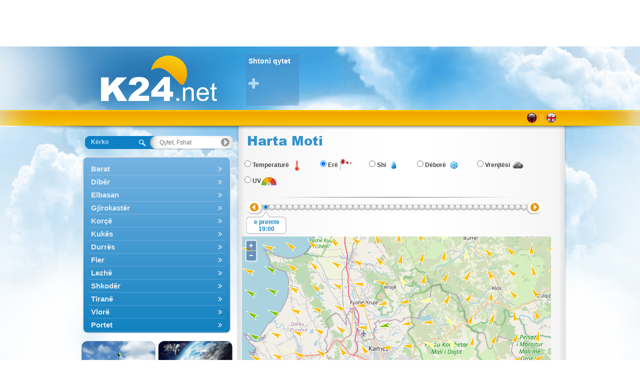

--- FILE ---
content_type: text/html; charset=utf-8
request_url: https://al.k24.net/maps.aspx?x=19.8067&y=41.3539
body_size: 6600
content:


<!DOCTYPE html>
<html>
<head><title>
	Harta Moti
</title><link rel="apple-touch-icon" href="/images/AppIcon60x60.png" /><link rel="apple-touch-icon" sizes="76x76" href="/images/AppIcon76x76.png" /><link rel="apple-touch-icon" sizes="120x120" href="/images/AppIcon120.png" /><link rel="apple-touch-icon" sizes="152x152" href="/images/AppIcon152.png" />
    <script async src="https://www.googletagmanager.com/gtag/js?id=UA-32566011-4"></script>
    <script>
      window.dataLayer = window.dataLayer || [];
      function gtag(){dataLayer.push(arguments);}
      gtag('js', new Date());

      gtag('config', 'UA-32566011-4');
    </script>

    <link href="/desktop/css?v=Fibo5mb1CkhoxqUJrRpqgxTOpaSxKnVlyKeNs7z0n241" rel="stylesheet"/>

    <link rel="icon" type="image/png" href="/images/favicon3/favicon.png" /><meta property="og:image" content="https://al.k24.net/images/logofb-share3.jpg" /><meta http-equiv="content-language" content="sq-AL"></head>
<body>
    <form method="post" action="./maps.aspx?x=19.8067&amp;y=41.3539&amp;utc=1&amp;cid=3&amp;lid=7" id="ctl01">
<div class="aspNetHidden">
<input type="hidden" name="__VIEWSTATE" id="__VIEWSTATE" value="Exdd3XvZoFcPf/mlHr3I+77wjIG34Iwal5kN5xa1C7iLGgOpmlK8cekOynjWIfraGZkLRia6QdrA4EWDgiVbCNxB4u47F70uh7NnimSHSqaRhIO/YpMTkiEoMC5B6n7ZGSrl5zXreN6SyTXn8qmlJ3Zz7F4gC5IhTi/koKbqU4l0cCcnHRIRhAvsJ/VaSHN0z9T30Wedsec7+nahlqghvuLig3g8PcN1QBHU8n0cz0dAtplIDGFBF7Lv5ADPL6nn+Egb+kyUO8KOncDmVLyjh1Mv3YJYNg9ShrkD9wlLRawGuK8VpJCSCRUbHqCVVxnaxPXoVM4A9+v9gvgTMlnStFNY9LUW1DCCcei+3VP8WVS/vOXTh9X+aTvan3io4YSRhgw80JGvHHbeo/Hgr2StdDkgmTsSjlbx+LF/AAFlR0qwA8iwe9ClIqlfw1kfWzFOH9fw3tDk7Kcwk/0NUcLT2JGMPzankdjtotEk+qN/si5ZAL5kTNMeWfb1WtBrLOVvN4BCni9b02ziIv/8XUdZj8spTltijudz6CsvR5izbnEeR023hmaOeuPuJx4QMhT+Uv+0dO1jwYxGIO6w6Xj0nA4smvloU0R//gKITWAI0DIC5A1NA0o+S0VMEXzt9kGEiolHR/nrqAE361a930n1GJcgnrArpskEvP1GXiDavn0owtCKLO3GrrGchpw2bGDNSFTQl9CUVLAiejab7+DuVKuNNWEVOnoUJv21qfEQrnRVL8qm4fSuCvQwd16Ukjo50ECaEOq+Gg8gLzYI3DEZQ4gs4jiaG8YrVeD8boT9x6QVbxutHBkfuB40A9uLxvh5USgPP/hLY8m8JntIzlZvLcM0YgUquuNndQbEHr2sp/cE7uNRrYHN1uMoSrWTKHT4Ri3vz8PiG5gyF02SVwUOmA==" />
</div>


<script type="text/javascript">
//<![CDATA[
var g_cl = {CountryID:3,CountryShortname:'al',UtcTimeOffset:1,LangID:7,LangShortname:'al',Path:'/',Culture:'sq-AL'};
//]]>
</script>

<script src="/desktop/js?v=INsrNaMrgehqTWud02aNRktNVxudpRjA-I_Qcp0lqpg1" type="text/javascript"></script>
<div class="aspNetHidden">

	<input type="hidden" name="__VIEWSTATEGENERATOR" id="__VIEWSTATEGENERATOR" value="56B4BF62" />
	<input type="hidden" name="__EVENTVALIDATION" id="__EVENTVALIDATION" value="ElwJ28wyRQbxczGzGP229xD8E/ylqs2ldz4GjG4nzDAroohYsqgbGqD9ksZ5tEAgEHkJr2J7Xx06Tqv8bIfBTFKDwxSDuG2V6HzzkKmzeeNMGwWcyq/19YUfWjtWspRO0itDaT05/D0Lydoi8Q77jyQpEmiz4P60bao/ZoQO4S+lXJ1KRY/dGWUAuiLdTy/l0JXDrVNbv5soc0y6Hi/MIrOsTB1CCBvzV3AuW4WNQT11oqUWZ0bg7L+YTRCSloavRe4SgmXbSxxkaMDZgUkKHz0G14dyRJoa5E/A8yUIhMM=" />
</div>
        <div id="topbanner">
            <ins class="adsbygoogle"
     style="display:inline-block;width:970px;height:90px"
     data-ad-client="ca-pub-6496164020050788"
     data-ad-slot="8030072910"></ins>
        </div>
        <div id="sitebg">
            <div id="main">
                <div id="ExtraHtmlPanel">

</div>
                <div id="top">
                    <div id="logo">
                        <a id="lnkLogo" href="/"><img src="/images/logo3.png" alt="k24.net" /></a>
                    </div>
                    <div id="favorites">
                        
<div class="favoriteAdd">
    <a id="FavoritePoints1_lnkAdd" title="Shtoni qytet të preferuar" href="controls/addFavorite.aspx">Shtoni qytet <i class="fa fa-plus"></i></a>
</div>

                    </div>
                </div>
                <div id="topstrip">
                    <div id="Headlines1_headlines">
	
    
    

</div>

                    
<div id="languages">
    
            <div class="lang">
        
            <a href="/" class="al" title="Shqip"></a>
        <span class="sep"></span>
            <a href="/en/" class="en" title="English"></a>
        
            </div>
        
</div>
                </div>
                <div id="container">
                    <div id="leftcol">
                        

<div id="searchNav">
    <div id="SearchNav1_SearchBox1_containerPanel" class="searchBox navigate world">
	
    <span id="SearchNav1_SearchBox1_lblSearch">Kërko</span>
    <input name="ctl00$SearchNav1$SearchBox1$txtSearch" type="text" id="SearchNav1_SearchBox1_txtSearch" autocomplete="off" placeholder="Qytet, Fshat" />
    <input type="hidden" name="ctl00$SearchNav1$SearchBox1$hfSelectedPoint" id="SearchNav1_SearchBox1_hfSelectedPoint" />

</div>



    <div id="navMenuWrapper">
        <ul id="navMenu">
            
                    <li>
                        <a  class="cat"  data-id="1" data-pid="-1" href="/berat">Berat <i class="fa"></i></a>
                    </li>
                
                    <li>
                        <a  class="cat"  data-id="2" data-pid="-1" href="/diber">Dibër <i class="fa"></i></a>
                    </li>
                
                    <li>
                        <a  class="cat"  data-id="3" data-pid="-1" href="/elbasan">Elbasan <i class="fa"></i></a>
                    </li>
                
                    <li>
                        <a  class="cat"  data-id="4" data-pid="-1" href="/gjirokaster">Gjirokastër <i class="fa"></i></a>
                    </li>
                
                    <li>
                        <a  class="cat"  data-id="5" data-pid="-1" href="/korce">Korçë <i class="fa"></i></a>
                    </li>
                
                    <li>
                        <a  class="cat"  data-id="6" data-pid="-1" href="/kukes">Kukës <i class="fa"></i></a>
                    </li>
                
                    <li>
                        <a  class="cat"  data-id="7" data-pid="-1" href="/durres">Durrës <i class="fa"></i></a>
                    </li>
                
                    <li>
                        <a  class="cat"  data-id="8" data-pid="-1" href="/fier">Fier <i class="fa"></i></a>
                    </li>
                
                    <li>
                        <a  class="cat"  data-id="9" data-pid="-1" href="/lezhe">Lezhë <i class="fa"></i></a>
                    </li>
                
                    <li>
                        <a  class="cat"  data-id="10" data-pid="-1" href="/shkoder">Shkodër <i class="fa"></i></a>
                    </li>
                
                    <li>
                        <a  class="cat"  data-id="11" data-pid="-1" href="/tirane">Tiranë <i class="fa"></i></a>
                    </li>
                
                    <li>
                        <a  class="cat"  data-id="12" data-pid="-1" href="/vlore">Vlorë <i class="fa"></i></a>
                    </li>
                
                    <li>
                        <a  class="cat"  data-id="13" data-pid="-1" href="/portet">Portet <i class="fa"></i></a>
                    </li>
                
                    <li>
                        <a  class="cat"  data-id="14" data-pid="-1" href="/det">Det <i class="fa"></i></a>
                    </li>
                
                    <li>
                        <a  class="cat"  data-id="15" data-pid="-1" href="/aeroportet">Aeroportet <i class="fa"></i></a>
                    </li>
                
        </ul>
    </div>
</div>

                        

                        <br />
                        
                        <div id="mapsNav">
                            <a id="lnkMaps" title="Harta Moti" href="/maps.aspx"><img title="Harta Moti" src="/images/maps7.png" alt="Harta Moti" /></a>
                            <a id="lnkSat" title="Imazhe satelitare" href="/satellite.aspx"><img title="Imazhe satelitare" src="/images/sat7.png" alt="Imazhe satelitare" /></a>
                        </div>
                        <div id="stationsNav">
                            <a id="lnkStations" title="Stacione" href="/live.aspx"><img title="Stacione" src="/images/stations7.png" alt="Stacione" /></a>
                            <a id="lnkWebCams" title="Webcams" href="/webcams.aspx"><img title="Webcams" src="/images/webcams.png" alt="Webcams" /></a>
                        </div>
                        
<div id="minmaxwrap">
    <div id="minmaxtop"></div>
    <div id="minmaxrep">
        <div id="minmax">
            <div>
                <span>Më të larta</span>
                <span>Më të ulta</span>
            </div>
            
                    <table cellpadding="0" cellspacing="0">
                
                    <tr>
                        <td colspan="4" class="sep">&nbsp;</td>
                    </tr>
                    <tr>
                        <td><a title="Moti Sarandë" href="/vlore/moti-sarande-2">Sarandë</a></td>
                        <td class="mid1">16</td>
                        <td class="mid2"><a title="Moti Sarandë" href="/diber/moti-bulqize-157">Bulqizë</a></td>
                        <td class="right">2</td>
                    </tr>
                
                    <tr>
                        <td colspan="4" class="sep">&nbsp;</td>
                    </tr>
                    <tr>
                        <td><a title="Moti Kamëz" href="/tirane/moti-kamez-284">Kamëz</a></td>
                        <td class="mid1">15</td>
                        <td class="mid2"><a title="Moti Kamëz" href="/diber/moti-peshkopi-75">Peshkopi</a></td>
                        <td class="right">2</td>
                    </tr>
                
                    <tr>
                        <td colspan="4" class="sep">&nbsp;</td>
                    </tr>
                    <tr>
                        <td><a title="Moti Orikum" href="/vlore/moti-orikum-240">Orikum</a></td>
                        <td class="mid1">15</td>
                        <td class="mid2"><a title="Moti Orikum" href="/lezhe/moti-kurbnesh-107">Kurbnesh</a></td>
                        <td class="right">3</td>
                    </tr>
                
                    <tr>
                        <td colspan="4" class="sep">&nbsp;</td>
                    </tr>
                    <tr>
                        <td><a title="Moti Durrës" href="/durres/moti-durres-318">Durrës</a></td>
                        <td class="mid1">14</td>
                        <td class="mid2"><a title="Moti Durrës" href="/korce/moti-korce-112">Korçë</a></td>
                        <td class="right">3</td>
                    </tr>
                
                    <tr>
                        <td colspan="4" class="sep">&nbsp;</td>
                    </tr>
                    <tr>
                        <td><a title="Moti Fushë-Krujë" href="/durres/moti-fushe-kruje-311">Fushë-Krujë</a></td>
                        <td class="mid1">14</td>
                        <td class="mid2"><a title="Moti Fushë-Krujë" href="/elbasan/moti-librazhd-qender-171">Librazhd-Qendër</a></td>
                        <td class="right">3</td>
                    </tr>
                
                    </table>
                
        </div>
    </div>
    <div id="minmaxbot"></div>
</div>
                        <div id="widget">
                            <a id="lnkGetWidget" href="/widgets/">më shumë</a>
                            <div>
                                <a id="HyperLink4" href="/widgets/">
                                    <span class="yellow1">
                                        Shtoni
                                    </span>
                                    <b>moti</b> në faqen apo blogun tuaj</a>
                            </div>
                        </div>
                        

                        


                        
                    </div>
                    <div id="midcol">
                        <div id="bodyrep">
                            
    
    <div id="MainContent_divContainer">
        <h1 id="MainContent_titleHeader">
            Harta Moti</h1>
        <div id="mapVars">
            <span id="MainContent_rblVariables"><span class="mapVar vartemp"><input id="MainContent_rblVariables_0" type="radio" name="ctl00$MainContent$rblVariables" value="2" onclick="Map.LoadMapPix(); Map.ShowScale();" /><label for="MainContent_rblVariables_0">Temperaturë</label></span><span class="mapVar varwind"><input id="MainContent_rblVariables_1" type="radio" name="ctl00$MainContent$rblVariables" value="3" checked="checked" onclick="Map.LoadMapPix(); Map.ShowScale();" /><label for="MainContent_rblVariables_1">Erë</label></span><span class="mapVar varrain"><input id="MainContent_rblVariables_2" type="radio" name="ctl00$MainContent$rblVariables" value="4" onclick="Map.LoadMapPix(); Map.ShowScale();" /><label for="MainContent_rblVariables_2">Shi</label></span><span class="mapVar varsnow"><input id="MainContent_rblVariables_3" type="radio" name="ctl00$MainContent$rblVariables" value="5" onclick="Map.LoadMapPix(); Map.ShowScale();" /><label for="MainContent_rblVariables_3">Dëborë</label></span><span class="mapVar varclouds"><input id="MainContent_rblVariables_4" type="radio" name="ctl00$MainContent$rblVariables" value="6" onclick="Map.LoadMapPix(); Map.ShowScale();" /><label for="MainContent_rblVariables_4">Vrenjtësi</label></span><span class="mapVar varuv"><input id="MainContent_rblVariables_5" type="radio" name="ctl00$MainContent$rblVariables" value="7" /><label for="MainContent_rblVariables_5">UV</label></span></span>
        </div>
        <div class="tabsep"></div>
        <div class="mapTabContainer">
            <div class="mapTab" id="mapTab1">
                <div id="MainContent_panelTimeLine" class="timeline">
	
                    <div class="timeLinePrev" onclick="Map.LoadMapPix(Map.selectedDateIndex - 1)"></div>
                    <table id="MainContent_tblTimeLine" class="timeline">
		<tr>
			<td></td>
			<td></td>
			<td></td>
			<td></td>
			<td></td>
			<td></td>
			<td></td>
			<td></td>
			<td></td>
			<td></td>
			<td></td>
			<td></td>
			<td></td>
			<td></td>
			<td></td>
			<td></td>
			<td></td>
			<td></td>
			<td></td>
			<td></td>
			<td></td>
			<td></td>
			<td></td>
			<td></td>
			<td></td>
			<td></td>
			<td></td>
			<td></td>
			<td></td>
			<td></td>
			<td></td>
			<td></td>
			<td></td>
			<td></td>
			<td></td>
			<td></td>
			<td></td>
			<td></td>
			<td></td>
			<td></td>
			<td></td>
			<td></td>
			<td></td>
			<td></td>
		</tr>
	</table>
	
                    <div class="timeLineNext" onclick="Map.LoadMapPix(Map.selectedDateIndex + 1)"></div>
                    <div class="timeLineDate"></div>
                
</div>
                <div class="map_canvas"></div>
                <img class="imgScale" alt="scale" src="" />
                
                <a id="meteogen-maps-link" href="https://www.meteogen.com/" target="_blank" title="Meteogen - energy forecasting"><img src="/images/mtgn/meteogen-banner-600.png" alt="Meteogen - energy forecasting" /></a>
                
                        <ins class="adsbygoogle"
                            style="display: block"
                            data-ad-client="ca-pub-6496164020050788"
                            data-ad-slot="3005262356"
                            data-ad-format="auto"
                            data-full-width-responsive="true"></ins>
            </div>
            <div class="mapTab" id="mapTab2">
                <div class="timeline">
                    <div class="timeLinePrev"></div>
                    <table class="timeline">
                        <tr>
                        </tr>
                    </table>
                    <div class="timeLineNext"></div>
                    <div class="timeLineDate"></div>
                </div>
                <div style="clear: left"></div>
                <div class="map_canvas"></div>
                <img class="imgScale" alt="scale" src="/images/uvscale.png" />
                
                        <ins class="adsbygoogle"
                            style="display: block"
                            data-ad-client="ca-pub-6496164020050788"
                            data-ad-slot="3005262356"
                            data-ad-format="auto"
                            data-full-width-responsive="true"></ins>
            </div>
        </div>
    </div>
    


                        </div>
                    </div>
                </div>
                <div id="footer">
                    <div id="logofooter">
                        <img id="imgLogoFooter" src="/images/logo_footer3.png" alt="k24.net" />
                    </div>
                    <div id="links">
                        <a id="HyperLink1" href="/contact.aspx">Kontakt</a>
                        |
                        <a id="HyperLink5" href="/m/">Version për celular</a>
                        |
                        <a id="HyperLink2" href="/terms.aspx">Kondita përdorimi</a>
                        |
                        <a id="HyperLink3" href="/about.aspx">Informacion</a>
                    </div>
                    <div id="smartcode">
                        <a href="http://www.smartcode.gr/" title="Smartcode Software Development" target="_blank">Software development by<img src="/images/sm-logo.png" alt="Smartcode Software Development" /></a>
                    </div>
                </div>
            </div>
        </div>
        
    <link rel="stylesheet" href="/scripts/ol/ol.css" />
    <script src="/scripts/ol/ol.js"></script>
    <script type="text/javascript">
        var g_uvdateStrings = [];
var g_uvdates = [];
g_uvdateStrings.push("e premte<br .>09:00");
g_uvdates.push("-8584324588854775808");
g_uvdateStrings.push("e premte<br .>10:00");
g_uvdates.push("-8584324552854775808");
g_uvdateStrings.push("e premte<br .>11:00");
g_uvdates.push("-8584324516854775808");
g_uvdateStrings.push("e premte<br .>12:00");
g_uvdates.push("-8584324480854775808");
g_uvdateStrings.push("e premte<br .>13:00");
g_uvdates.push("-8584324444854775808");
g_uvdateStrings.push("e premte<br .>14:00");
g_uvdates.push("-8584324408854775808");
g_uvdateStrings.push("e premte<br .>15:00");
g_uvdates.push("-8584324372854775808");
g_uvdateStrings.push("e premte<br .>16:00");
g_uvdates.push("-8584324336854775808");
g_uvdateStrings.push("e premte<br .>17:00");
g_uvdates.push("-8584324300854775808");
g_uvdateStrings.push("e premte<br .>18:00");
g_uvdates.push("-8584324264854775808");
g_uvdateStrings.push("e premte<br .>19:00");
g_uvdates.push("-8584324228854775808");
g_uvdateStrings.push("e premte<br .>20:00");
g_uvdates.push("-8584324192854775808");
g_uvdateStrings.push("e premte<br .>21:00");
g_uvdates.push("-8584324156854775808");
g_uvdateStrings.push("e premte<br .>22:00");
g_uvdates.push("-8584324120854775808");
g_uvdateStrings.push("e premte<br .>23:00");
g_uvdates.push("-8584324084854775808");
g_uvdateStrings.push("e shtunë<br .>00:00");
g_uvdates.push("-8584324048854775808");
g_uvdateStrings.push("e shtunë<br .>01:00");
g_uvdates.push("-8584324012854775808");
g_uvdateStrings.push("e shtunë<br .>02:00");
g_uvdates.push("-8584323976854775808");
g_uvdateStrings.push("e shtunë<br .>03:00");
g_uvdates.push("-8584323940854775808");
g_uvdateStrings.push("e shtunë<br .>04:00");
g_uvdates.push("-8584323904854775808");
g_uvdateStrings.push("e shtunë<br .>05:00");
g_uvdates.push("-8584323868854775808");
g_uvdateStrings.push("e shtunë<br .>06:00");
g_uvdates.push("-8584323832854775808");
g_uvdateStrings.push("e shtunë<br .>07:00");
g_uvdates.push("-8584323796854775808");
g_uvdateStrings.push("e shtunë<br .>08:00");
g_uvdates.push("-8584323760854775808");
g_uvdateStrings.push("e shtunë<br .>09:00");
g_uvdates.push("-8584323724854775808");
g_uvdateStrings.push("e shtunë<br .>10:00");
g_uvdates.push("-8584323688854775808");
g_uvdateStrings.push("e shtunë<br .>11:00");
g_uvdates.push("-8584323652854775808");
g_uvdateStrings.push("e shtunë<br .>12:00");
g_uvdates.push("-8584323616854775808");
g_uvdateStrings.push("e shtunë<br .>13:00");
g_uvdates.push("-8584323580854775808");
g_uvdateStrings.push("e shtunë<br .>14:00");
g_uvdates.push("-8584323544854775808");
g_uvdateStrings.push("e shtunë<br .>15:00");
g_uvdates.push("-8584323508854775808");
g_uvdateStrings.push("e shtunë<br .>16:00");
g_uvdates.push("-8584323472854775808");
g_uvdateStrings.push("e shtunë<br .>17:00");
g_uvdates.push("-8584323436854775808");
g_uvdateStrings.push("e shtunë<br .>18:00");
g_uvdates.push("-8584323400854775808");
g_uvdateStrings.push("e shtunë<br .>19:00");
g_uvdates.push("-8584323364854775808");
g_uvdateStrings.push("e shtunë<br .>20:00");
g_uvdates.push("-8584323328854775808");
g_uvdateStrings.push("e shtunë<br .>21:00");
g_uvdates.push("-8584323292854775808");
g_uvdateStrings.push("e shtunë<br .>22:00");
g_uvdates.push("-8584323256854775808");
g_uvdateStrings.push("e shtunë<br .>23:00");
g_uvdates.push("-8584323220854775808");
g_uvdateStrings.push("e diel<br .>00:00");
g_uvdates.push("-8584323184854775808");
g_uvdateStrings.push("e diel<br .>01:00");
g_uvdates.push("-8584323148854775808");
g_uvdateStrings.push("e diel<br .>02:00");
g_uvdates.push("-8584323112854775808");
var g_dateStrings = [];
var g_dates = [];
g_dateStrings.push("e premte<br .>19:00");
g_dates.push("639047880000000000");
g_dateStrings.push("e premte<br .>22:00");
g_dates.push("639047988000000000");
g_dateStrings.push("e shtunë<br .>01:00");
g_dates.push("639048096000000000");
g_dateStrings.push("e shtunë<br .>04:00");
g_dates.push("639048204000000000");
g_dateStrings.push("e shtunë<br .>07:00");
g_dates.push("639048312000000000");
g_dateStrings.push("e shtunë<br .>10:00");
g_dates.push("639048420000000000");
g_dateStrings.push("e shtunë<br .>13:00");
g_dates.push("639048528000000000");
g_dateStrings.push("e shtunë<br .>16:00");
g_dates.push("639048636000000000");
g_dateStrings.push("e shtunë<br .>19:00");
g_dates.push("639048744000000000");
g_dateStrings.push("e shtunë<br .>22:00");
g_dates.push("639048852000000000");
g_dateStrings.push("e diel<br .>01:00");
g_dates.push("639048960000000000");
g_dateStrings.push("e diel<br .>04:00");
g_dates.push("639049068000000000");
g_dateStrings.push("e diel<br .>07:00");
g_dates.push("639049176000000000");
g_dateStrings.push("e diel<br .>10:00");
g_dates.push("639049284000000000");
g_dateStrings.push("e diel<br .>13:00");
g_dates.push("639049392000000000");
g_dateStrings.push("e diel<br .>16:00");
g_dates.push("639049500000000000");
g_dateStrings.push("e diel<br .>19:00");
g_dates.push("639049608000000000");
g_dateStrings.push("e diel<br .>22:00");
g_dates.push("639049716000000000");
g_dateStrings.push("e hënë<br .>01:00");
g_dates.push("639049824000000000");
g_dateStrings.push("e hënë<br .>04:00");
g_dates.push("639049932000000000");
g_dateStrings.push("e hënë<br .>07:00");
g_dates.push("639050040000000000");
g_dateStrings.push("e hënë<br .>10:00");
g_dates.push("639050148000000000");
g_dateStrings.push("e hënë<br .>13:00");
g_dates.push("639050256000000000");
g_dateStrings.push("e hënë<br .>16:00");
g_dates.push("639050364000000000");
g_dateStrings.push("e hënë<br .>19:00");
g_dates.push("639050472000000000");
g_dateStrings.push("e hënë<br .>22:00");
g_dates.push("639050580000000000");
g_dateStrings.push("e martë<br .>01:00");
g_dates.push("639050688000000000");
g_dateStrings.push("e martë<br .>04:00");
g_dates.push("639050796000000000");
g_dateStrings.push("e martë<br .>07:00");
g_dates.push("639050904000000000");
g_dateStrings.push("e martë<br .>10:00");
g_dates.push("639051012000000000");
g_dateStrings.push("e martë<br .>13:00");
g_dates.push("639051120000000000");
g_dateStrings.push("e martë<br .>16:00");
g_dates.push("639051228000000000");
g_dateStrings.push("e martë<br .>19:00");
g_dates.push("639051336000000000");
g_dateStrings.push("e martë<br .>22:00");
g_dates.push("639051444000000000");
g_dateStrings.push("e mërkurë<br .>01:00");
g_dates.push("639051552000000000");
g_dateStrings.push("e mërkurë<br .>04:00");
g_dates.push("639051660000000000");
g_dateStrings.push("e mërkurë<br .>07:00");
g_dates.push("639051768000000000");
g_dateStrings.push("e mërkurë<br .>10:00");
g_dates.push("639051876000000000");
g_dateStrings.push("e mërkurë<br .>13:00");
g_dates.push("639051984000000000");
g_dateStrings.push("e mërkurë<br .>16:00");
g_dates.push("639052092000000000");
g_dateStrings.push("e mërkurë<br .>19:00");
g_dates.push("639052200000000000");
g_dateStrings.push("e mërkurë<br .>22:00");
g_dates.push("639052308000000000");
g_dateStrings.push("e enjte<br .>01:00");
g_dates.push("639052416000000000");
g_dateStrings.push("e enjte<br .>04:00");
g_dates.push("639052524000000000");

</script>
    <script type="text/javascript" src="/scripts/mapgui.js?v=8"></script>
    <script type="text/javascript" src="/scripts/uv.js?v=1"></script>
    <script type="text/javascript">
        g_requestCenterX = 19.81; g_requestCenterY = 41.35; g_minScale = 7; g_initialScaleIndex = 10;
Map.SimulateMapClick(); 

</script>

    </form>
</body>
</html>


--- FILE ---
content_type: application/javascript
request_url: https://al.k24.net/scripts/uv.js?v=1
body_size: 1407
content:
(function (UvMap, $, undefined) {
    var uvmap = null;
    var g_webServiceURL = "services/mapService.ashx";
    var g_wmsURL = "services/wms.ashx";
    var g_timelineInited = false;
    var g_selectedDateIndex = 0;
    var g_bounds = null;
    var overlay = null;

    UvMap.Init = function () {
        uvmap = new ol.Map({
            layers: [
              new ol.layer.Tile({
                  source: new ol.source.OSM()
              })
            ],
            target: $("#mapTab2 .map_canvas")[0],
            view: new ol.View({
                center: ol.proj.fromLonLat([g_requestCenterX, g_requestCenterY]),
                zoom: g_initialScaleIndex,
                minZoom: g_minScale,
                maxZoom: 12,
                projection: 'EPSG:3857'
            })
        });

        $.ajax({
            dataType: "json",
            url: g_webServiceURL,
            data: { type: "gfsbounds" },
            success: function (data) {
                g_bounds = data.bounds;
                updateTimeline();
                addUV(uvmap);
            }
        });
    };

    function attachTimeline(cell, index) {
        if (window.attachEvent) {
            cell.attachEvent("onclick", function () { loadMapPix(index); });
            cell.attachEvent("onmouseover", function () { cell.className = "tlHi"; showCurrentDate(index); });
            cell.attachEvent("onmouseout", updateTimeline);
        }
        else {
            cell.addEventListener("click", function () { loadMapPix(index); }, false);
            cell.addEventListener("mouseover", function () { cell.className = "tlHi"; showCurrentDate(index); }, false);
            cell.addEventListener("mouseout", updateTimeline, false);
        }
    }

    function initTimeline() {
        $("#mapTab2 .timeLinePrev").click(function () { loadMapPix(g_selectedDateIndex - 1); });
        $("#mapTab2 .timeLineNext").click(function () { loadMapPix(g_selectedDateIndex + 1); });

        var timeline = $("#mapTab2 table.timeline tr")[0];

        var html = "";
        for (var i = 0; i < g_uvdates.length; i++) {
            html += "<td></td>";
        }

        $(timeline).html(html);

        for (var i = 0; i < timeline.cells.length; i++) {
            attachTimeline(timeline.cells[i], i);
        }

        g_timelineInited = true;
    }

    function updateTimeline(dateIndex) {
        if (!g_timelineInited)
            initTimeline();

        if (typeof (dateIndex) != "number")
            dateIndex = g_selectedDateIndex;

        var timeline = $("#mapTab2 table.timeline tr")[0];

        for (var i = 0; i < timeline.cells.length; i++) {
            if (i <= dateIndex) {
                timeline.cells[i].className = "tlAct";
            }
            else {
                timeline.cells[i].className = "tlInact";
            }
        }

        g_selectedDateIndex = dateIndex;
        showCurrentDate(g_selectedDateIndex);
    }

    function showCurrentDate(dateIndex) {
        var div = $("#mapTab2 .timeLineDate")[0];
        div.style.display = "block";
        div.innerHTML = g_uvdateStrings[dateIndex];

        var timeline = $("#mapTab2 table.timeline tr")[0];
        div.style.left = timeline.cells[dateIndex].offsetLeft - parseInt(div.offsetWidth / 2) + "px";
    }

    function loadMapPix(dateIndex) {
        if (typeof (dateIndex) != "undefined") {
            if (dateIndex < 0) {
                dateIndex = g_uvdates.length - 1;
            }
            else if (dateIndex == g_uvdates.length) {
                dateIndex = 0;
            }
        }
        else {
            dateIndex = g_selectedDateIndex;
        }

        var d = g_uvdates[dateIndex];

        updateTimeline(dateIndex);
        g_selectedDateIndex = dateIndex;

        addUV(uvmap);
    }

    function addUV(map) {
        if (overlay) {
            map.removeLayer(overlay);
            overlay = null;
        }

        var extent = ol.proj.transformExtent([parseInt(g_bounds.min.x), parseInt(g_bounds.min.y), parseInt(g_bounds.max.x), parseInt(g_bounds.max.y)], "EPSG:4326", "EPSG:3857");

        var srcImage = g_wmsURL + "?LAYERS=13_" + g_uvdates[g_selectedDateIndex] + "&BBOX=0,0,0,0,0";

        overlay = new ol.layer.Image({
            source: new ol.source.ImageStatic({
                attributions: '',
                url: srcImage,
                projection: 'EPSG:3857',
                imageExtent: extent
            }),
            opacity: 0.8,
            extent: extent,
            visible: true
            //minZoom: g_minScale,
            //maxZoom: 12,

        });

        uvmap.addLayer(overlay);
    }

}(window.UvMap = window.UvMap || {}, jQuery));

$(document).ready(function () {
    UvMap.Init();
});


--- FILE ---
content_type: application/javascript
request_url: https://al.k24.net/scripts/mapgui.js?v=8
body_size: 2866
content:
(function (Map, $, undefined) {
    Map.selectedDateIndex = 0;
    var g_timelineInited = false;
    var g_map = null;
    var g_forecastLayer = null;
    var g_webServiceURL = "services/mapService.ashx";
    var g_wmsURL = "services/wms.ashx";
    var g_infowindow = null;
    var g_lastLatLng = null;
    var g_opacity = 1.0;
    var g_singleClick = false;

    Map.SimulateMapClick = function () {
        if (!g_map) {
            setTimeout("Map.SimulateMapClick()", 1000);
            return;
        }

        var obj = { latLng: ol.proj.fromLonLat([g_requestCenterX, g_requestCenterY]) };
        g_singleClick = true;
        mapClick(obj);
    }

    Map.LoadMapPix = function (dateIndex) {
        if (typeof (dateIndex) != "undefined") {
            if (dateIndex < 0) {
                dateIndex = g_dates.length - 1;
            }
            else if (dateIndex == g_dates.length) {
                dateIndex = 0;
            }
        }
        else {
            dateIndex = Map.selectedDateIndex;
        }

        var v = getSelectedPhenomenon();
        var d;

        d = g_dates[dateIndex];

        updateTimeline(dateIndex);
        Map.selectedDateIndex = dateIndex;

        $("#mapLoadingDiv").show();
        addForecastLayer();
    }

    Map.PopupForward = function (direction) {
        Map.LoadMapPix(Map.selectedDateIndex + direction);
        mapClick();
    }

    Map.ReCenterMap = function () {
        var lat = parseFloat(document.getElementById("txtLat").value);
        var lng = parseFloat(document.getElementById("txtLon").value);

        if (isNaN(lat) || isNaN(lng))
            return;

        var obj = new Object();
        obj.latLng = new google.maps.LatLng(lat, lng);
        mapClick(obj);
        g_map.setCenter(g_lastLatLng);
    }

    function openPrint() {
    }

    Map.ShowScale = function () {
        var v = parseInt(getSelectedPhenomenon());
        var img = $("#mapTab1 .imgScale")[0];

        switch (v) {
            case 2:
            case 3:
            case 4:
            case 5:
                img.src = "/services/wms.ashx?m=s&v=" + v;
                img.style.display = "block";
                break;
            default:
                img.style.display = "none";
        }
    }

    function getSelectedPhenomenon() {
        var option;
        for (var i = 0; i < 8; i++) {
            option = document.getElementById("MainContent_rblVariables_" + i);
            if (option.checked) {
                return option.value;
            }
        }

        return 2;
    }

    function showCurrentDate(dateIndex) {
        var div = $("#mapTab1 .timeLineDate")[0];
        div.style.display = "block";
        div.innerHTML = g_dateStrings[dateIndex];

        var timeline = document.getElementById("MainContent_tblTimeLine").rows[0];
        div.style.left = timeline.cells[dateIndex].offsetLeft - parseInt(div.offsetWidth / 2) + "px";
    }

    function attachTimeline(cell, index) {
        if (window.attachEvent) {
            cell.attachEvent("onclick", function () { Map.LoadMapPix(index); });
            cell.attachEvent("onmouseover", function () { cell.className = "tlHi"; showCurrentDate(index); });
            cell.attachEvent("onmouseout", updateTimeline);
        }
        else {
            cell.addEventListener("click", function () { Map.LoadMapPix(index); }, false);
            cell.addEventListener("mouseover", function () { cell.className = "tlHi"; showCurrentDate(index); }, false);
            cell.addEventListener("mouseout", updateTimeline, false);
        }
    }

    function initTimeline() {
        var timeline = document.getElementById("MainContent_tblTimeLine").rows[0];

        for (var i = 0; i < timeline.cells.length; i++) {
            attachTimeline(timeline.cells[i], i);
        }

        g_timelineInited = true;
    }

    function updateTimeline(dateIndex) {
        if (!g_timelineInited)
            initTimeline();

        if (typeof (dateIndex) != "number")
            dateIndex = Map.selectedDateIndex;

        var timeline = document.getElementById("MainContent_tblTimeLine").rows[0];

        for (var i = 0; i < timeline.cells.length; i++) {
            if (i <= dateIndex)
                timeline.cells[i].className = "tlAct";
            else
                timeline.cells[i].className = "tlInact";
        }

        Map.selectedDateIndex = dateIndex;
        showCurrentDate(Map.selectedDateIndex);
    }

    Map.Init = function () {
        Map.ShowScale();

        $("#MainContent_rblVariables input[type='radio']").click(showAppropriateMap);
        showAppropriateMap();

        g_map = new ol.Map({
            layers: [
                new ol.layer.Tile({
                    source: new ol.source.OSM()
                })
            ],
            target: $("#mapTab1 .map_canvas")[0],
            view: new ol.View({
                center: ol.proj.fromLonLat([g_requestCenterX, g_requestCenterY]),
                zoom: g_initialScaleIndex
            })
        });

        Map.LoadMapPix(0);

        /*
        google.maps.event.addListener(g_map, 'mousemove', mapMouseMove);
        google.maps.event.addListener(g_map, 'click', function (evt) {
            g_singleClick = true;
            setTimeout(function () { mapClick(evt) }, 500);
        });

        google.maps.event.addListener(g_map, 'dblclick', function (evt) {
            g_singleClick = false;
            if (g_infowindow) {
                g_infowindow.close();
            }
        });
        */
    }

    function showAppropriateMap() {
        var val = $("#MainContent_rblVariables input[type='radio']:checked").val();
        if (val != $("#MainContent_rblVariables_5").val()) {
            $("#mapTab1")[0].style.visibility = "visible";
            $("#mapTab2")[0].style.visibility = "hidden";
            $("#mapTab1 .map_canvas").css("z-index", "1000");
            $("#transLabel").css("z-index", "2000");
            $("#mapTab2 .map_canvas").css("z-index", "-1000");
        }
        else {
            $("#mapTab2")[0].style.visibility = "visible";
            $("#mapTab1")[0].style.visibility = "hidden";
            $("#mapTab2 .map_canvas").css("z-index", "1000");
            $("#mapTab1 .map_canvas").css("z-index", "-1000");
            $("#transLabel").css("z-index", "-2000");
        }
    }

    function mapTransparencyChanged(s) {
        g_opacity = 1.0 - s.value;
        addForecastLayer();
    }

    function getForecastTileUrl(coord, pixelRatio, projection) {
        var tileX = coord[1];
        var tileY = -coord[2] - 1;

        return g_cl.Path + g_wmsURL +
            "?REQUEST=GetMap" +
            "&SERVICE=WMS" +
            "&VERSION=1.1.3" +
            "&LAYERS=" + getSelectedPhenomenon() + "_" + g_dates[Map.selectedDateIndex] +
            "&FORMAT=image/png" +
            "&BGCOLOR=0xFFFFFF" +
            "&TRANSPARENT=TRUE" +
            "&SRS=EPSG:3857" +
            "&BBOX=" + tileX + "," + tileY + "," + (tileX + 1) + "," + (tileY + 1) + "," + coord[0] +
            "&WIDTH=256" +
            "&HEIGHT=256";
    }

    function addForecastLayer() {
        if (g_forecastLayer) {
            g_forecastLayer.getSource().refresh();
            return;
        }

        g_forecastLayer = new ol.layer.Tile({
            source: new ol.source.XYZ({
                tileUrlFunction: getForecastTileUrl,
                projection: 'EPSG:3857',
                wrapX: false,
                attributions: "",
                tileGrid: ol.tilegrid.createXYZ({
                    tileSize: [256, 256],
                    maxZoom: 23
                })
            })
        });

        g_map.addLayer(g_forecastLayer);
    }

    function mapMouseMove(evt) {
        document.getElementById("txtLat").value = roundNumber(evt.latLng.lat(), 5);
        document.getElementById("txtLon").value = roundNumber(evt.latLng.lng(), 5);
    }

    function roundNumber(num, dec) {
        var result = Math.round(num * Math.pow(10, dec)) / Math.pow(10, dec);
        return result;
    }

    function mapClick(evt) {
        return;
        if (!g_singleClick) {
            return;
        }

        if (evt) {
            g_lastLatLng = evt.latLng;
        }
        else if (!g_lastLatLng) {
            g_lastLatLng = new google.maps.LatLng(g_requestCenterY, g_requestCenterX);
        }

        var url = g_cl.Path + g_webServiceURL + "?lat=" + g_lastLatLng.lat() + "&lng=" + g_lastLatLng.lng() + "&d=" + g_dates[Map.selectedDateIndex];

        $.ajax({
            type: "POST",
            url: url,
            data: "",
            contentType: "application/xml; charset=utf-8",
            dataType: "xml",
            success: function (response) {
                var html = $(response).text();
                if (html.toLowerCase().indexOf("error") != -1)
                    return;

                if (g_infowindow) {
                    g_infowindow.setContent(html);
                    g_infowindow.close();
                }
                else {
                    g_infowindow = new google.maps.InfoWindow({
                        content: html
                    });
                }

                g_infowindow.setPosition(g_lastLatLng);
                g_infowindow.open(g_map);
            }
        });
    }

}(window.Map = window.Map || {}, jQuery));

$(document).ready(function () {
    Map.Init();
});
